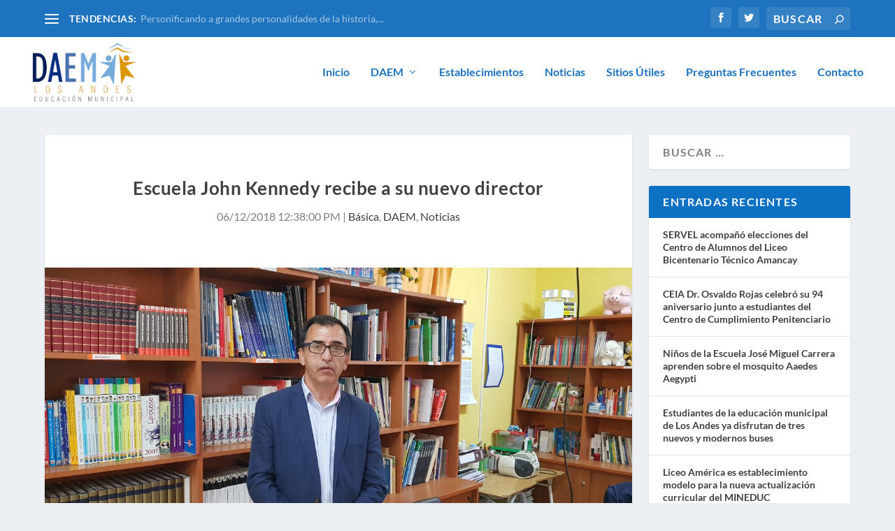

--- FILE ---
content_type: text/css
request_url: http://www.educacionlosandes.cl/wp-content/themes/DaemLA/style.css?ver=4.27.4
body_size: 517
content:
/*
 Theme Name:     DaemLA
 Theme URI:      https://www.elegantthemes.com/gallery/extra/
 Description:    Daem LA Theme
 Author:         Jorge Norambuena Bunster
 Author URI:     https://www.elegantthemes.com
 Template:       Extra
 Version:        1.0.0
*/


/* =Theme customization starts here
------------------------------------------------------- */

/*a:hover{
	text-decoration:underline;
}*/
.links_destacados_daem a:hover {
	text-decoration:underline;
	color:#0c71c3;
}

#customers tr:nth-child(even){background-color: #f2f2f2;
}
#customers a:hover{
	text-decoration:underline;
	color:#0c71c3;
}
/* Color de fondo footer donde van los widget*/
#footer {
    background-color: #0066bf;
}

/*--Cabeceras de los widgets--*/
.et_pb_widget .widgettitle {
background: #0c71c3;
}